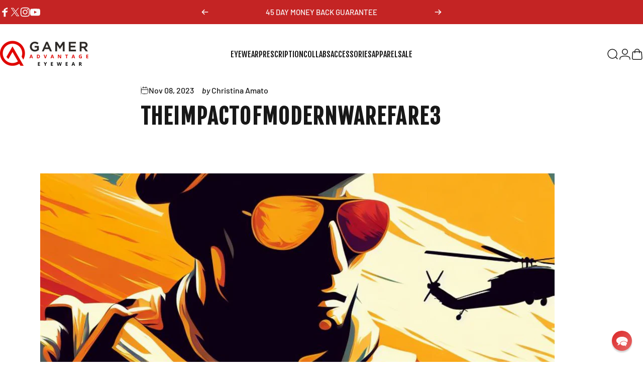

--- FILE ---
content_type: text/css
request_url: https://gameradvantage.com/cdn/shop/t/48/assets/custom.css?v=160861538483560291771727122517
body_size: 6900
content:
.rebuy-wrapper{background:#f9f9f9;border-radius:var(--rounded-block);padding:1rem}h2.product_text_subtitle{font-size:1rem}img.footer__copyright-logo{margin:0 auto;display:block;padding:2rem 0;width:190px}.product__policies.rte.small--text-center{display:none}.section-rezme-options{display:flex;gap:7px}div#screen-time-statement{font-weight:500}span.rezme-label-best-for{font-weight:900}.testimonail-image--round img{border:1px solid #fff}span.testimonial-stars{color:var(--brand-red)}span.quote-icon{color:#c42523}#your-questions{background:var(--brand-red);color:var(--text-invert-color);width:100vw;position:relative;margin-left:-50vw;height:100%;left:50%;padding:120px 0;margin-bottom:-75px}#your-questions:before{position:absolute;content:"";width:100%;height:100%;background:url(/cdn/shop/t/45/assets/questions_bg.png);background-repeat:no-repeat;background-position:left center;top:-105px;left:0}#your-questions .questions__wrapper{max-width:1000px;margin:0 auto;padding:0 17px;display:flex;align-items:center;justify-content:space-around;flex-flow:column}#your-questions .heading-area h1{margin-bottom:0}#your-questions .questions-area ul{list-style:none;margin-left:0}#your-questions .questions-area ul li{padding:5px 0;font-size:1rem}#your-questions .questions-area ul li:before{content:"\25a0";padding-right:8px;font-size:32px;color:var(--text-invert-color)}#your-questions .questions-area ul li a{color:var(--text-invert-color)}#your-questions .questions-area ul li a:hover{color:var(--text-color)!important}@media only screen and (min-width: 769px){#your-questions{padding:120px 0}#your-questions:before{top:0}#your-questions .questions__wrapper{padding:0 40px;flex-flow:row}#your-questions .questions-area ul li{font-size:1.5rem}}#shopify-section-template--14525216915569__860414a7-6487-4d1e-833e-dceb35262960 .custom-content{margin-bottom:-28px;height:100%;position:relative}#shopify-section-template--14525216915569__860414a7-6487-4d1e-833e-dceb35262960 .custom-content:before{position:absolute;content:"";width:100%;height:100%;background:url(/cdn/shop/t/45/assets/virtual-try-on_bg.png);background-repeat:no-repeat;background-position:center center;left:0;bottom:-29px;-webkit-transform:scaleX(-1);transform:scaleX(-1)}.variant-input-wrap input[type=radio]:checked+label{box-shadow:0 0 0 2px var(--brand-red);color:#000}.variant-input-wrap label{padding:5px 12px}.qb-items-grid{width:100%;text-align:left;margin-bottom:1rem}.qb-items-grid *{text-align:left}.qb-items-grid .column{display:grid;grid-template-columns:2fr 1fr;font-size:.9rem;align-items:center}.qb-items-grid span.label{letter-spacing:0;text-transform:none;color:#7a7a7a;font-size:.9rem!important;line-height:1}.qb-items-grid span.value{letter-spacing:0;color:#000}.qb-heading{font-weight:600;text-transform:uppercase;margin-bottom:7px;text-align:left}.total-container{display:grid;grid-template-columns:2fr 1fr}.qb-footer{border-top:1px solid #cccccc;margin-top:10px;padding-top:10px;font-weight:600;text-transform:uppercase}span.bl-label{display:block;position:relative;margin-bottom:1rem;color:#333;font-size:.9rem;text-align:left}span.cost-saving{text-decoration:line-through;color:#7a7a7a;margin-right:10px}.cbb-frequently-bought-container.cbb-desktop-view{display:none}.product-block{margin-bottom:7px}.rx-modal input[type=email]{width:100%;padding:10px;margin:5px 0;box-sizing:border-box;border:1px solid #ccc;border-radius:4px;font-size:16px;color:#333}.rx-modal select{width:100%;padding:10px;margin:5px 0;box-sizing:border-box;border:1px solid #ccc;border-radius:4px;font-size:16px;color:#333;background-color:#fff;appearance:none;-webkit-appearance:none;-moz-appearance:none;background-repeat:no-repeat;background-position:right 10px center}select::-ms-expand{display:none}select option{padding:10px;font-size:16px}.modal-window__lens>div{width:95%;max-width:500px;max-height:100%;overflow:scroll;position:absolute;top:50%;left:50%;transform:translate(-50%,-50%);padding:2em;background:var(--white);box-shadow:-1px 10px 20px #0000001a;-webkit-box-shadow:-1px 10px 20px 0 rgb(0 0 0 / 10%);-moz-box-shadow:-1px 10px 20px 0 rgba(0,0,0,.1)}.modal-window__lens:target{visibility:visible;opacity:1;pointer-events:auto}.modal-window__lens{position:fixed;background-color:#ffffff40;top:0;right:0;bottom:0;left:0;z-index:999999;visibility:hidden;opacity:0;pointer-events:none;transition:all .3s}.modal-window__reviews>div{width:95%;max-width:1200px;max-height:100%;overflow:scroll;position:absolute;top:50%;left:50%;transform:translate(-50%,-50%);padding:2em;background:var(--white);box-shadow:-1px 10px 20px #0000001a;-webkit-box-shadow:-1px 10px 20px 0 rgb(0 0 0 / 10%);-moz-box-shadow:-1px 10px 20px 0 rgba(0,0,0,.1);margin-top:1.5rem}.modal-window__reviews:target{visibility:visible;opacity:1;pointer-events:auto}.modal-window__reviews{position:fixed;background-color:#ffffff40;top:0;right:0;bottom:0;left:0;z-index:999999;visibility:hidden;opacity:0;pointer-events:none;transition:all .3s}.lens-col img{width:58px;float:right;margin:6px}.vto-btn i{margin-right:5px}.vto-btn:hover{background:var(--colorBtnPrimaryLight);color:#fff}#fitting-box-container{display:none;position:relative;width:50%;height:500px;background-color:#000;top:35%;margin:0 auto;padding:20px 40px 40px;animation:drop-in .5s cubic-bezier(.175,.885,.32,1.275);transform:translateY(-25%);z-index:9999999!important}.review-overlay,.modal-virtual-try-on-dark-overlay{display:none;position:fixed;top:0;left:0;width:100%;height:100%;background-color:#000000b3;overflow:auto;animation-name:animateopacity;z-index:99999!important;animation-duration:.5s}.virtual-try-on-modal-container{display:none;color:#fff;position:fixed;top:0;left:0;width:100%;z-index:9999999!important;height:100%}.virtual-try-on-modal{position:relative;width:50%;background-color:#000;top:35%;margin:0 auto;padding:20px 40px 40px;animation:drop-in .5s cubic-bezier(.175,.885,.32,1.275);transform:translateY(-25%)}@keyframes drop-in{0%{top:10%}to{top:35%}}#virtual-try-on-exit{color:#fff;position:absolute;right:20px}.virtual-try-on-warning{margin-top:35px;margin-bottom:35px}.virtual-try-on-tos{font-size:12px;color:#a3a3a3;margin-bottom:20px}.virtual-try-on-tos a{color:#a3a3a3}.virtual-try-on-tos a:hover{color:#cf2424}@media (max-width: 768px){#fitting-box-container{width:100%;padding:0}.virtual-try-on-modal{width:100%}}.star_container{margin-top:5px;bottom:-2px;display:block;position:relative}.ind_cnt{position:relative!important;text-align:left!important;font-size:.9rem!important;font-weight:200!important;top:-4px!important;margin-left:5px!important;display:inline!important}.modal-close{display:block;width:25px;height:25px;position:absolute;top:12px;right:18px;background:url(/cdn/shop/t/46/assets/close.svg) 0 0 no-repeat;background-size:100% 100%;text-indent:-9999em;cursor:pointer}.shop-pay-logo{height:14px;width:59px;vertical-align:middle}.checkout-modal-container{display:none;color:#000;position:fixed;top:0;left:0;width:100%;z-index:9999999;height:100%;text-align:center}.checkout-modal{position:relative;height:100%;width:100%;top:0%;background-color:#f6f6f6;margin:0 auto;padding:50px 40px 40px;overflow-y:scroll}.dark-overlay{display:none;position:fixed;top:0;left:0;width:100%;height:100%;background-color:#000000b3;overflow:auto;animation-name:animateopacity;z-index:9999;animation-duration:.5s}.rx-overlay{background:#2b2e38e6}.rx-overlay,.rx-modal-container{-webkit-backface-visibility:hidden;backface-visibility:hidden}.rx-overlay{position:fixed;z-index:9999;top:-5000px;right:-5000px;bottom:-5000px;left:-5000px;display:none}.rx-modal-container{padding:10px 10px 0;position:fixed;z-index:10000;top:0;right:0;bottom:0;left:0;display:none;overflow-x:hidden;overflow-y:scroll;text-align:center;-webkit-overflow-scrolling:touch}.rx-modal{box-sizing:border-box;width:100%;margin-bottom:10px;padding:30px;transform:translateZ(0);color:#2b2e38;background:#fff}.eyewear-config{color:#000;display:flex;flex-flow:column wrap;margin:4px 0;overflow:hidden}.eyewear-config .close{display:block;width:25px;height:25px;position:absolute;top:12px;right:18px;background:url(https://cdn.shopify.com/s/files/1/0560/2495/7059/t/4/assets/close.svg) 0 0 no-repeat;background-size:100% 100%;text-indent:-9999em;cursor:pointer}.stepper-wrapper{display:flex;justify-content:center;align-items:center;margin-bottom:1rem}h1.rx-product-title{font-weight:700;font-size:2rem;letter-spacing:.2rem}.stepper-item{background:#fff;color:#cf2424;padding:4px 20px;font-weight:600;letter-spacing:.1em;line-height:1.2;text-transform:uppercase;font-size:1rem;border:1px solid #cf2424;transform:skew(352deg)}.stepper-wrapper div{border-right:none}.stepper-wrapper .stepper-item:last-child{border-right:1px solid #cf2424}.step-counter,.step-name{display:inline}.completed{background:#cf2424;color:#fff}.rx-options-wrapper{display:flex}.option-container{flex-basis:68%;margin-right:3%}.header-title span{margin-right:.5rem}.option-section-value{color:#323232;font-size:1rem;flex-basis:40%;text-align:left}.option-header .header-title{font-size:1.2rem;text-transform:uppercase;font-weight:600;flex-basis:40%;text-align:left}.edit-section{text-decoration:underline;font-size:1rem;cursor:pointer;flex-basis:40%;text-align:end}.edit-section:hover{color:#333;opacity:.9}.finalized .option-selection,.finalized .option-color{display:none}.options.current{border:1px solid #cf2524;margin:1rem 0}.current .option-header{display:flex;justify-content:space-between;padding:1.2rem 3rem;align-items:center}.current .option-section-value,.current .edit-section{display:none}.options.current:first-child{margin-top:0}.input-select .price{text-transform:uppercase;font-size:.9rem;font-weight:900;margin-left:1rem;color:#cf2525}.input-description{color:#000;font-size:.9rem;font-weight:400}.color-title{color:#060606;font-size:.9rem;cursor:pointer}.option-color{display:flex;align-items:center;margin:0 3rem 1rem;flex-flow:wrap}.color-options{padding:0 .5rem;margin-bottom:1rem}.image-wrapper-color{background:#fbfbfb;width:fit-content;border:1px solid #f7f7f7;text-align:center;align-items:center;display:flex;justify-content:center;flex-direction:column}.image-wrapper-color:hover{opacity:.9}.input-select .label{font-size:1rem;font-weight:800;letter-spacing:1.1px}.input-select .label,.input-select .price{display:inline-block}.input-select:last-child{margin-bottom:2rem}.input-select{text-align:left;margin:1rem 3.5rem;border:1px solid #dadada;border-radius:4px;transition:background-color .2s ease-out;padding:1rem;cursor:pointer}.input-select.chosen{border-color:#000;background:#000;color:#fff}.chosen .input-description{color:#dfdfdf}.chosen .price{color:#fff}.input-select:hover{background:#e8e8e8;color:#000}.input-select.selected:hover{border-color:#000;color:#fff;background:#c42424}.input-select:active{border-color:#333}.stepper-item.active{background:#cf2424;color:#fff}.finalized .option-header{display:flex;background:#eee;padding:1.2rem 3rem;align-items:center;margin-bottom:1rem}.disable .option-header{display:flex;background:#fff;padding:1.2rem 3rem;align-items:center}.disable .option-selection{display:none}.disable .option-header .header-title{color:#7a7a7a}.disable .option-section-value,.disable .edit-section,.disable .right-align{display:none}.button-alignment{display:block;margin-left:auto;margin-bottom:1rem;margin-right:1rem}button.bttn.next:hover{opacity:.9}.summary-wrapper{flex-basis:30%;border:1px solid #333;height:fit-content;padding:.5rem}.mobile{display:none}.desktop{display:block}.input-select.selected,.input-select.selected .price,.selected .color-title,.input-select.selected .input-description{color:#fff}span.top-price{flex:auto}span.top-price:before{content:" - ";align-items:center;padding-left:10px}.icon-after{content:"";display:inline-block;height:15px;width:15px;background-size:contain;background-image:url(https://cdn.shopify.com/s/files/1/0560/2495/7059/t/4/assets/after_black.svg);margin-right:.4rem;top:3px;position:relative}.rx-icon{content:"";display:inline-block;height:19px;width:19px;background-size:contain;margin-right:.4rem;top:3px;position:relative;background-repeat:no-repeat}.after{background-image:url(https://cdn.shopify.com/s/files/1/0560/2495/7059/t/4/assets/after_black.svg)}.upload{background-image:url(https://cdn.shopify.com/s/files/1/0560/2495/7059/t/4/assets/upload_black.svg)}.contact{background-image:url(https://cdn.shopify.com/s/files/1/0560/2495/7059/t/4/assets/doctor_black.svg)}.manual{background-image:url(https://cdn.shopify.com/s/files/1/0560/2495/7059/t/4/assets/input_black.svg)}ul.feature-callouts li:before{content:"";display:inline-block;height:15px;width:15px;background-size:contain;background-image:url(https://cdn.shopify.com/s/files/1/0560/2495/7059/t/4/assets/check.svg);margin-right:.4rem;top:3px;position:relative}ul.feature-callouts{font-size:.75em;margin-top:1rem;letter-spacing:1px}ul.feature-callouts li{list-style:none}ul.feature-callouts li:before{content:"";display:inline-block;height:15px;width:15px;background-size:contain;background-image:url(https://cdn.shopify.com/s/files/1/0560/2495/7059/t/4/assets/check.svg);margin-right:.4rem;top:3px;position:relative}.multistep-content__wrapper{display:flex;flex-flow:row;width:100%}.multistep--btn-outline{width:280px;letter-spacing:.08em;font-size:14px;padding:10px 15px;background:transparent;color:#000;border:1px solid #000}.multistep--btn-outline:hover{background:transparent!important}.step3-col__selection{max-width:100%;box-shadow:none;margin:0rem 3.5rem;padding:1rem}.step3-col__selection h4{font-weight:600}.multistep-col .step3__wrapper{flex-flow:column}.multistep-col .step3__wrapper .step3-col{display:flex;align-items:center;justify-content:space-around;flex-flow:row;margin-bottom:1rem}.multistep-col .step3__wrapper .step3-col:last-child{margin-bottom:0}.multistep-col .step3__wrapper .step3-col h4{margin-bottom:20px}.multistep-col .step3__wrapper .step3-col p{margin:auto auto auto 40px;font-size:.9rem}.multistep-col .step3__wrapper .step3-col .substep-heading{width:280px;letter-spacing:.08em;font-size:1rem;padding:8px 15px;text-align:left;margin:0}.multistep-col .step3__wrapper .step3-col input{margin:auto auto auto 40px;width:100%}.multistep-col .step3__wrapper .step3-col .form-row{display:flex;flex-flow:column;width:100%;padding:.5rem;border:1px solid #dadada;border-radius:4px}.multistep-col .step3__wrapper .step3-col .form-row div{display:flex;margin-bottom:5px}.multistep-col .step3__wrapper .step3-col .form-row div:last-child{display:flex;margin-bottom:0}#manualInputTable{width:100%;max-width:580px;margin:0 auto}#manualInputTable header,#manualInputTable .row{display:flex;font-weight:600;letter-spacing:.08em;font-size:14px;text-transform:uppercase}#manualInputTable .col{flex:1;padding:5px;justify-content:space-evenly}#manualInputTable .row-heading{align-items:center}#manualInputTable .col span{display:none}#manualInputTable .col select{height:50px;width:100px;border-color:#a1a1a1}#manualInputTable .col i{width:auto}#manualInputTable #PD .col{flex-flow:inherit}#manualInputTable #PD .col span{display:block}[data-tooltip]{position:relative;cursor:pointer}[data-tooltip]:before,[data-tooltip]:after{line-height:1;font-size:.9em;pointer-events:none;position:absolute;box-sizing:border-box;display:none;opacity:0}[data-tooltip]:before{content:"";border:5px solid transparent;z-index:100}[data-tooltip]:after{content:attr(data-tooltip);text-align:center;min-width:3em;max-width:21em;white-space:nowrap;overflow:hidden;text-overflow:ellipsis;padding:8px 12px;border-radius:25px;background:#000;color:#fff;z-index:99}[data-tooltip]:hover:before,[data-tooltip]:hover:after{display:block;opacity:1}[data-tooltip]:not([data-flow]):before,[data-tooltip][data-flow=top]:before{bottom:100%;border-bottom-width:0;border-top-color:#000}[data-tooltip]:not([data-flow]):after,[data-tooltip][data-flow=top]:after{bottom:calc(100% + 5px)}[data-tooltip]:not([data-flow]):before,[tooltip]:not([data-flow]):after,[data-tooltip][data-flow=top]:before,[data-tooltip][data-flow=top]:after{left:50%;-webkit-transform:translate(-50%,-4px);transform:translate(-50%,-4px)}[data-tooltip][data-flow=bottom]:before{top:100%;border-top-width:0;border-bottom-color:#000}[data-tooltip][data-flow=bottom]:after{top:calc(100% + 5px)}[data-tooltip][data-flow=bottom]:before,[data-tooltip][data-flow=bottom]:after{left:50%;-webkit-transform:translate(-50%,8px);transform:translate(-50%,8px)}[data-tooltip][data-flow=left]:before{top:50%;border-right-width:0;border-left-color:#000;left:calc(0em - 5px);-webkit-transform:translate(-8px,-50%);transform:translate(-8px,-50%)}[data-tooltip][data-flow=left]:after{top:50%;right:calc(100% + 5px);-webkit-transform:translate(-8px,-50%);transform:translate(-8px,-50%)}[data-tooltip][data-flow=right]:before{top:50%;border-left-width:0;border-right-color:#000;right:calc(0em - 5px);-webkit-transform:translate(8px,-50%);transform:translate(8px,-50%)}[data-tooltip][data-flow=right]:after{top:50%;left:calc(100% + 5px);-webkit-transform:translate(8px,-50%);transform:translate(8px,-50%)}[data-tooltip=""]:after,[data-tooltip=""]:before{display:none!important}.multistep-col .step3__wrapper .linethrough-subline{overflow:hidden;text-align:center;font-weight:600;letter-spacing:.08em;font-size:14px;margin-bottom:25px;text-transform:uppercase}.multistep-col .step3__wrapper .linethrough-subline:before,.multistep-col .step3__wrapper .linethrough-subline:after{background-color:#000;content:"";display:inline-block;height:1px;position:relative;vertical-align:middle;width:50%}.multistep-col .step3__wrapper .linethrough-subline:before{right:.5em;margin-left:-50%}.multistep-col .step3__wrapper .linethrough-subline:after{left:.5em;margin-right:-50%}.option-container .selected{box-shadow:0 0 0 1px #c42424;background:#c42424;color:#fff;border-color:transparent}.selected .btn{background:var(--black)}.selected .btn:hover{background:var(--black)!important}.selected .btn:before,.selected .btn:after{display:none}.multistep-col .img-fluid{width:100%;height:auto;margin-top:-60px;margin-bottom:20px}.multistep-col .product-image__bg{background:url(https://via.placeholder.com/400x180);height:300px;width:100%;background-size:cover;background-position:center center;margin-bottom:20px}.multistep-col h3{margin:0}.multistep-col h4{margin:0;font-size:1.1em;font-weight:300}.multistep-col p{text-align:left;margin:30px 0}.color-choice{max-width:720px}.color-choice p{text-align:center;margin-bottom:40px}.color--wrapper{display:flex;flex-wrap:wrap}.color-choice .color-btn{padding:10px;display:flex;flex-direction:row;margin:0 auto}.color-choice .try-on__link{text-decoration:underline}.multistep-col ul{list-style:none;text-align:left;margin:0 0 40px}.multistep-col i{width:30px;text-align:center}.multistep-col .bestseller-box{background:var(--black);color:var(--white);padding:4px 8px;position:absolute;right:0;width:130px;top:0;margin:0 auto}.final-step__selection{display:flex;justify-content:end;width:100%;margin-right:1rem;margin-bottom:.5rem}.final-step__selection .btn{margin:0 10px}.final-step__selection .btn:last-child{margin-right:0}.btn{cursor:pointer;position:relative;display:inline-flex;align-items:center;justify-content:center;overflow:hidden;line-height:1;font-weight:var(--font-medium);font-family:var(--font-navigation-family);font-size:var(--font-button-size);text-transform:var(--font-button-text-transform);padding:12px 18px;color:rgb(var(--color-button-text));background:var(--color-button-gradient);background-color:rgb(var(--color-button-background));border-radius:var(--buttons-radius);box-shadow:var(--shadow-horizontal-offset) var(--shadow-vertical-offset) rgb(168 232 226 / var(--shadow-opacity));max-height:3.75rem;height:auto}@media only screen and (max-width: 767px){.multistep-col .step3__wrapper .typeDoctor .substep-heading{width:100%}.multistep-col .step3__wrapper .typeDoctor .form-row div{display:flex;flex-flow:column}.step-2__img{max-width:140px}#manualInputTable header{display:none}#manualInputTable .row{flex-flow:wrap;padding:15px 5px 0}#manualInputTable .col{justify-content:flex-start;flex-flow:column;align-items:center}#manualInputTable .row-heading{justify-content:center!important}#manualInputTable .col span{display:inline-block}#manualInputTable #PD .col span{display:block}}@media only screen and (max-width: 990px){.multistep-content__wrapper{flex-flow:column;margin:30px auto 40px}.multistep--btn-outline{width:100%;max-width:280px}.multistep-col{margin:0 0 30px!important}.multistep-col p{text-align:center}#step-3 .multistep-content__wrapper,#step-4 .multistep-content__wrapper{flex-flow:column-reverse}.multistep-col .step3__wrapper .step3-col{flex-flow:column;margin-bottom:20px}.multistep-col .step3__wrapper .step3-col p{margin:10px 0 20px;text-align:center}.multistep-col .step3__wrapper .step3-col .substep-heading{text-align:center}.multistep-col .step3__wrapper .step3-col input{margin:0 auto}}.product-viewer{display:block;width:25vw;margin:0 auto 5px;max-width:600px}@media (max-width: 835px){.selected .color-title{color:#000}.product-viewer{display:block;width:225px;margin:0 auto 2px}.mobile{display:block}.desktop{display:none}.rx-modal{padding:15px}.eyewear-config .close{top:15px;right:15px}h1.rx-product-title{font-weight:700;font-size:1.4rem}.rx-options-wrapper{display:flex;flex-direction:column}.option-container{flex-basis:100%;margin-right:0;order:2}.summary-wrapper{flex-basis:100%;border:1px solid #333;height:fit-content;padding:.6rem;order:2;margin-bottom:0;margin-top:10px}.option-header{display:flex;padding:.5rem 1rem;margin-bottom:9px;justify-content:space-between;align-items:center}.option-header .header-title{font-size:16px;text-transform:uppercase;font-weight:600;flex-basis:content}.option-section-value{font-size:16px;flex-basis:content}.edit-section{font-size:.75em;flex-basis:content}.option-header{display:flex;justify-content:space-between;padding:.7rem 1rem;align-items:center}.input-select .label{font-size:16px;font-weight:800;letter-spacing:1px}.finalized .option-header{padding:.7rem 1rem}.input-select .price{text-transform:uppercase;font-size:14px;font-weight:600;margin-left:5px;color:#cf2524}.input-description{color:#060606;font-size:14px;font-weight:400;letter-spacing:0}.option-color{display:flex;align-items:center;margin:0 .5rem}.current .option-header{display:flex;justify-content:space-between;padding:.5rem 1rem;align-items:center}.image-wrapper-color img{width:80px!important;height:80px!important}.image-wrapper-color{background:transparent}.color-title{padding:0 .2rem}.input-select:last-child{margin-bottom:1rem}.input-select{text-align:left;margin:15px 1rem;border:1px solid #dadada87;border-radius:4px;transition:background-color .2s ease-out;padding:.2rem .5rem;cursor:pointer}.finalized .option-header{margin-bottom:.5rem}}p#shopify-installments{margin-top:10px!important;font-size:.8rem!important;text-align:left}.fs-progress{position:fixed;left:0!important;z-index:9999;top:0;width:0%;height:5px;margin:0;background:var(--brand-red);max-width:100%;-webkit-transition:width .3s ease-in-out;transition:width .3s ease-in-out}h3.option-title{width:100%;text-align:left;font-size:.9rem;margin-left:.5rem}.tech_icons{display:flex;justify-content:center;flex-wrap:wrap;align-items:center;margin:0 auto}.tech_icons a{flex-basis:18%;justify-content:center;align-items:center;padding:1rem}.tech_icons .tech_icon{width:70px;margin:0 auto}.tech_icons a .icon_text{text-align:center;text-transform:uppercase;font-size:1.1rem;font-weight:600}.tech_icons a:hover{color:var(--brand-red)}.tech_icons a:after{border-bottom:0!important;border-color:transparent!important}@media (max-width: 835px){.tech_icons a\a0 {flex-basis:32%;padding:5px}.tech_icons a .icon_text\a0 {font-size:.9rem}.tech_icons .tech_icon\a0 {width:55px}}.lens-col span.trademark{font-size:20px;position:relative;top:-7px;right:5px}.ga_container{max-width:500px;margin:0 auto;padding:0;width:100%;margin-top:1rem;margin-bottom:1rem}.ga_grid.two-col{display:flex;justify-content:center;align-items:center;flex-wrap:wrap}.ga_item{margin:0 2rem;text-align:center}.ga_item #partner_value,.ga_item #pay_value{font-size:4rem;text-align:center;color:#cf2424}.ga_item h2{padding:0;margin:0;font-size:1rem;text-transform:lowercase}div#pay_value:before{content:"$"}.image-wrapper-color:hover{border-color:#c42424}.align-center{margin:0 auto;display:block;text-align:center;margin-top:2rem}span.small_icon i:before{display:block;right:-8px;position:relative;top:3px}span.small_icon i{font-size:10px}a.learn_more{position:relative;font-size:.9rem;text-decoration:underline;letter-spacing:0;text-transform:initial}a.learn_more:hover{color:#cf2525}.template-cart .page-content{padding-bottom:0}.template-cart .index-section{margin:0}.recommendation{padding:1rem;border:1px solid #f0f0f0}.recommendation .addon-title{text-align:center;font-weight:700;padding-bottom:15px}.product-bundle{padding:.5rem;border:1px solid #f0f0f0;margin:.5rem 0}h3.tagline{font-size:1rem}h4.product_title,span.price{display:inline;font-size:1rem}.product-bundle p{margin-top:1rem}.partner_title{text-transform:uppercase;margin:1rem 0;font-weight:600}.final-step__selection.adjustment{right:2rem;position:relative;margin-bottom:1rem}h2.product-subtitle{font-size:1.1rem;font-weight:300;text-transform:capitalize;font-family:ITC Conduit}span.home_small_text{font-size:1rem;display:block;font-weight:200;font-family:ITC Conduit}span.collection-review{margin-top:6px}.preorder-badge{width:fit-content;padding:1px 7px;font-size:15px;border-radius:5px;border:1px solid #ccc;background-color:#f0f0f0;color:#000;margin-bottom:5px}.rx-header{display:flex;justify-content:center}.custom-grid-container{display:grid;grid-template-columns:repeat(3,1fr);gap:2.5rem}.ingredient-wrapper h2{text-align:center}.collapsible-trigger-btn{font-weight:900}.custom-grid-item{border:1px solid #cf2525;box-shadow:0 0 10px 2px #cf2525;padding:20px;text-align:center}.custom-grid-item img{width:100%;height:auto}@media screen and (max-width: 768px){.custom-grid-container{grid-template-columns:1fr}}.new-label{line-height:1;background-color:var(--colorBtnPrimary);color:var(--colorBtnPrimaryText);transition:opacity .4s ease;width:fit-content;display:block;font-size:calc(var(--typeBaseSize)*.85);padding:7px 7px 7px 9px;margin-bottom:3px}@media (max-width: 768px){.preorder-badge{margin:0 auto 9px}.new-label{margin:0 auto 7px}}.product-block.product-block--tab{margin-bottom:25px}.bsub-widget legend{margin-bottom:5px;font-family:var(--typeHeaderPrimary),var(--typeHeaderFallback);font-size:.9rem}.bsub-widget__wrapper{margin-bottom:1rem;border-radius:0!important;border:none!important;padding:20px!important}input:checked+.bsub-widget__group-header{border-color:#cf2525!important;color:#cf2525!important}input:checked+.bsub-widget__plan-header{color:#cf2525!important;background:#fff!important}.bsub-widget__group-header{border-radius:0!important}.madeby{padding-bottom:3rem;margin-left:1rem}.product-tabs{display:flex;justify-content:center;margin-bottom:20px}.product-details{display:none;padding:20px;border:1px solid #ccc;background-color:#fff}.tab{padding:10px 20px;background-color:#f0f0f0;border:1px solid #ccc;cursor:pointer;transition:background-color .3s,color .3s}.tab.select{background-color:var(--brand-red);color:#fff}.tab:hover{background-color:#ddd}.additional-info a{color:#cf2525;text-decoration:underline}.additional-info{padding-left:3.5rem;display:flex}#focus{display:block}.dream-message{text-align:left;margin-bottom:2rem;margin-left:3.5rem;padding-right:1rem}@media (max-width: 835px){.dream-message{text-align:left;padding:.2rem .5rem;margin:15px 1rem}}img.banner-mobile{margin:0 auto}.dream-disclaimer{font-size:.9rem;text-align:left}.nav-lower-banner{background-color:#f4f4f4fa}.inner{display:flex;justify-content:space-between;padding:4px 30px;max-width:1200px}.item{display:flex;gap:8px;align-items:center;justify-content:center;font-weight:700;font-size:12px;line-height:12px;letter-spacing:1px;text-transform:uppercase}.item svg{width:20px;height:20px}.included{margin-bottom:5px}.as-seen-on{display:flex;flex-direction:row;align-items:center;text-align:center;max-width:1040px;margin:0 auto}.as-seen-container{display:flex;flex-direction:column;width:15%;margin-right:3rem;justify-content:center;align-items:center}.as-seen-on .logos{display:flex;flex-wrap:wrap;justify-content:center;gap:20px;width:85%}.as-seen-on .logo{flex:0 1 calc(15% - .5rem);display:flex;justify-content:center}.as-seen-on .logo img{max-width:100%;height:110px}.as-seen-on h2{margin-bottom:-25px;font-size:1.6rem;margin-right:-3rem;color:#000}.as-seen-container svg{width:82px;transform:rotate(8deg);position:relative;right:-58px;top:-5px}#shopify-section-template--14525216915569__7d6483ab-3aff-4aa8-9be5-bda4f9ac50b1 .index-section{padding:1rem 0;margin:0;border-bottom:1px solid #f4f4f4}.grid__item.medium-up--three-fifths.product-single__sticky{position:relative}.fsa-badge{background-image:url(/cdn/shop/files/fsa.png);background-repeat:no-repeat;background-size:contain;display:block;position:absolute;width:100px;height:100px;top:20px;right:16px}.overlay{display:none;position:fixed;top:0;right:0;bottom:0;left:0;background-color:#141414c4;z-index:28}#msrt-container{position:fixed;top:0;right:0;bottom:0;left:0;margin:auto;max-height:690px;max-width:384px;z-index:29}.button-layout{display:flex;justify-content:center;align-items:center}.centered-button{color:#fff;border:none;padding:10px 20px;text-align:center;text-decoration:none;display:inline-block;font-size:1.2rem;cursor:pointer;border-radius:5px;width:185px!important;text-transform:uppercase}@media (max-width: 800px){.item{font-weight:700;font-size:8.5px;line-height:100%;white-space:nowrap;justify-content:left}.fsa-badge{width:75px;height:75px;top:5px;right:0}.item svg{width:16px;height:16px}.inner{display:grid;grid-template-columns:1fr 1fr;column-gap:36px;row-gap:5px;padding:6px;width:min-content;overflow-y:auto;max-width:100vw}.as-seen-container svg{display:none}.as-seen-on .logos{width:100%}.as-seen-on{flex-direction:column}.as-seen-container{display:flex;flex-direction:column;width:100%;margin-right:0}.as-seen-on h2{margin-bottom:0;font-size:1.3rem;margin-right:0;color:#000}.as-seen-on .logo img{max-width:100%;width:auto;height:auto}.as-seen-on .logo{flex:0 1 calc(13% - .5rem)}}button.atc_button{margin-top:1rem;padding:5px 10px;background:#fff;color:var(--colorBtnPrimary);border:1px solid var(--colorBtnPrimary)}#StickyHeaderWrap{height:inherit!important}button#BIS_trigger{margin-bottom:10px}@media only screen and (min-width: 769px){.site-header{padding:5px 0}}@media only screen and (min-width: 1040px){.hero--750px{height:65vh;min-height:750px}}@media (min-width:769px){#msrt-container{padding:2rem;max-width:700px}#msrtWidgetIframeContainer{border-radius:19px}}.modal-virtual-try-on-dark-overlay{position:fixed;top:0;left:0;width:100%;height:100%;background-color:#000000b3;overflow:auto;animation-name:animateopacity;animation-duration:.5s}@keyframes animateopacity{0%{background-color:#0000}to{background-color:#000000b3}}.modal-vto-overlay{display:none;overflow:hidden;position:fixed;top:0;right:0;bottom:0;left:0;z-index:99999;-webkit-overflow-scrolling:touch;outline:0;padding-right:15px;background-color:#000000c9;overflow-x:hidden;overflow-y:auto;animation-name:animateopacity;animation-duration:.5s}.vto-container{width:100vw;max-width:1000px;transform:translate(0);margin:0 auto}.vto-content{position:relative;background-color:#fff;top:30px;border-radius:0}.modal-header{border-bottom:1px solid #e5e5e5;padding:5px}.modal-header .close{display:block;width:25px;height:25px;position:absolute;top:9px;right:11px;background:url(https://cdn.shopify.com/s/files/1/0560/2495/7059/t/4/assets/close.svg) 0 0 no-repeat;background-size:100% 100%;text-indent:-9999em;cursor:pointer;z-index:9999999}h4#vto-header-title{top:8px;position:relative;left:6px}.modal-body{display:flex;position:relative;padding:0 15px;width:100%;box-sizing:border-box}.viewer{flex-basis:70%;height:500px}.option-select{flex-basis:30%;border-left:1px solid #e5e5e5}.product-info{max-height:500px;overflow-y:scroll;margin-right:-15px}.vto-product{text-align:center;padding:1rem;background:#fff;border-bottom:1px solid #ebebeb}.vto-product:hover{box-shadow:-3px 0 16px #999;position:relative;z-index:2;border:1px solid #5c5c5c80}.vto-product h3{font-size:1rem;padding:0;margin:0}.vto-product .sku{font-size:.8rem;padding:0;margin:0}.vto-product img{margin:0 auto;display:block}#my-fitmix-container{height:500px;max-width:800px;margin:0 auto}.vto-swatches{display:flex;flex-wrap:wrap;width:90%;margin:0 auto}.vto-title-price{position:absolute;left:0}.vto-price{color:#030303;font-size:.9rem}a.vto-link{color:#fff;background:#c42424;padding:.5rem 1rem;display:block;position:absolute;right:0;transform:perspective(1px) translateZ(0);box-shadow:0 0 1px #0000;overflow:hidden;transition-duration:.3s;transition-property:color,background-color}a.vto-link:hover{background:#8f0b0b;color:#fff}.modal-footer{border-top:1px solid #e5e5e5}.product-cta{padding:.7rem;display:none}.vto-p-cta{display:flex;align-items:center;position:relative;height:40px}.vto-title{font-size:1rem;color:#000;text-transform:uppercase;font-family:var(--typeHeaderPrimary),var(--typeHeaderFallback);font-weight:var(--typeHeaderWeight);letter-spacing:var(--typeHeaderSpacing);line-height:var(--typeHeaderLineHeight)}#sw_floating_container{display:none!important}@media (max-width: 800px){button.atc_button{width:75%;margin:0 auto;display:block;margin-top:1rem}.vto-product{background:#fff;border-right:1px solid #ebebeb;padding:10px;flex-wrap:nowrap;flex-grow:0;flex-shrink:0;flex-basis:25%}.modal-vto-overlay{padding-right:0}.vto-container{width:98%}.modal-body{display:block;position:relative;padding:0 15px;width:100%;box-sizing:border-box}.viewer{flex-basis:70%;height:375px}#my-fitmix-container{height:375px;max-width:800px}.option-select{flex-basis:100%;border-left:1px solid #e5e5e5;flex-direction:row;flex-wrap:wrap;display:flex;height:auto}.product-info{overflow-y:scroll;margin-right:-15px;display:flex;flex-wrap:nowrap}}.collection-description h2{margin-bottom:15px}div#shopify-section-template--15493673484401__multicolumn_rQQkHJ .card{border:1px solid #000000;padding-left:1rem;box-shadow:0 4px #000;border-radius:9px}@media screen and (min-width: 1280px){.product__title.with-price h1{grid-column:1/-1!important}.product__title.with-price .price__sale,.product__title .product__price{place-self:flex-start}.product__title.with-price{display:grid;gap:var(--sp-2)!important}}@media (max-width: 1039px) and (min-width: 778px){.footer__contact.flex.flex-col.gap-1 p a{font-size:.9rem}}label[for=template--15493673484401__main-product-lens-type-1]{background:#f2fbf6}label[for=template--15493673484401__main-product-lens-type-2]{background:#e1e3d5}@media screen and (max-width: 639px){html.js .drawer__header:before{content:none}.drawer__close{height:var(--sp-12)!important;width:var(--sp-12)!important;margin-inline-start:auto!important;clip:auto!important;position:inherit!important}}
/*# sourceMappingURL=/cdn/shop/t/48/assets/custom.css.map?v=160861538483560291771727122517 */
